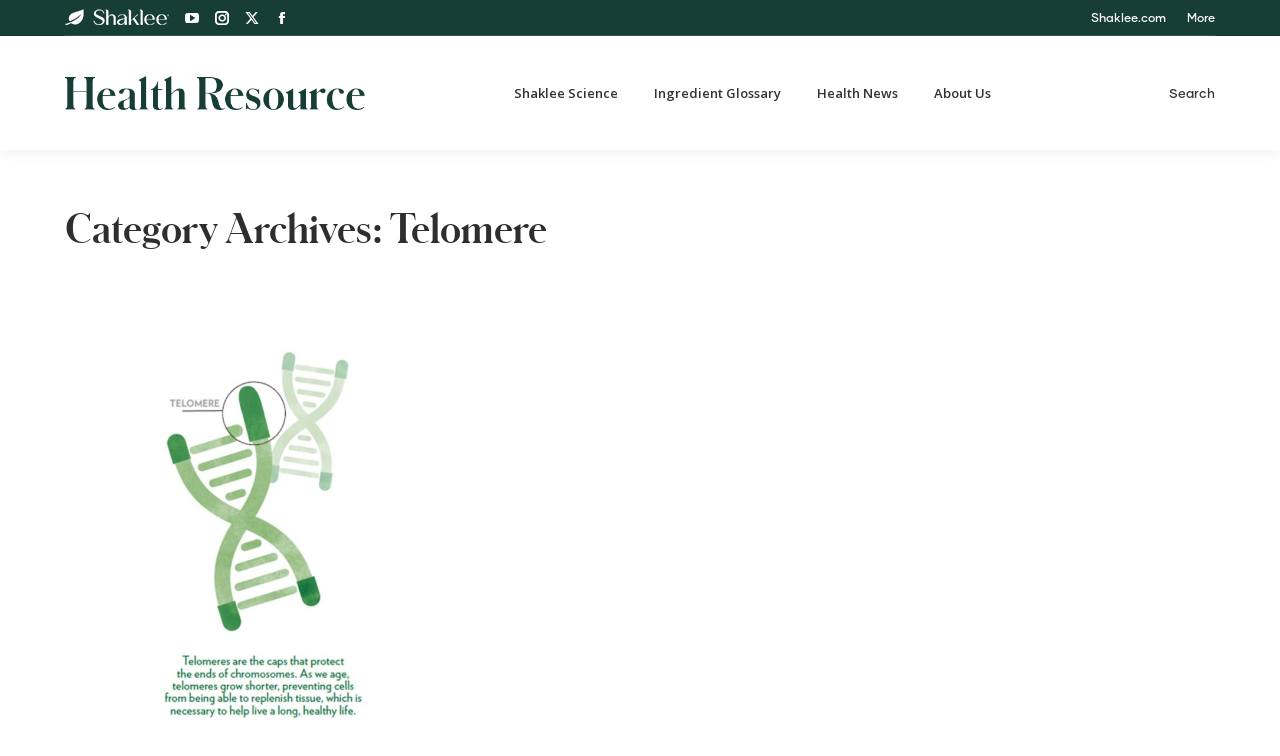

--- FILE ---
content_type: text/html; charset=UTF-8
request_url: https://healthresource.shaklee.com/category/study/telomere/
body_size: 19473
content:
<!DOCTYPE html>
<!--[if !(IE 6) | !(IE 7) | !(IE 8)  ]><!-->
<html lang="en-US" class="no-js">
<!--<![endif]-->
<head>
	<meta charset="UTF-8" />
				<meta name="viewport" content="width=device-width, initial-scale=1, maximum-scale=1, user-scalable=0"/>
			<meta name="theme-color" content="#173e35"/>	<link rel="profile" href="https://gmpg.org/xfn/11" />
	<meta name='robots' content='index, follow, max-image-preview:large, max-snippet:-1, max-video-preview:-1' />
	<style>img:is([sizes="auto" i], [sizes^="auto," i]) { contain-intrinsic-size: 3000px 1500px }</style>
	
<!-- Google Tag Manager for WordPress by gtm4wp.com -->
<script data-cfasync="false" data-pagespeed-no-defer>
	var gtm4wp_datalayer_name = "dataLayer";
	var dataLayer = dataLayer || [];

	const gtm4wp_scrollerscript_debugmode         = false;
	const gtm4wp_scrollerscript_callbacktime      = 100;
	const gtm4wp_scrollerscript_readerlocation    = 150;
	const gtm4wp_scrollerscript_contentelementid  = "page";
	const gtm4wp_scrollerscript_scannertime       = 60;
</script>
<!-- End Google Tag Manager for WordPress by gtm4wp.com -->
	<!-- This site is optimized with the Yoast SEO plugin v26.8 - https://yoast.com/product/yoast-seo-wordpress/ -->
	<title>Telomere Archives - Shaklee Health Resource</title>
	<link rel="canonical" href="https://healthresource.shaklee.com/category/study/telomere/" />
	<meta property="og:locale" content="en_US" />
	<meta property="og:type" content="article" />
	<meta property="og:title" content="Telomere Archives - Shaklee Health Resource" />
	<meta property="og:url" content="https://healthresource.shaklee.com/category/study/telomere/" />
	<meta property="og:site_name" content="Shaklee Health Resource" />
	<meta name="twitter:card" content="summary_large_image" />
	<meta name="twitter:site" content="@ShakleeHQ" />
	<script type="application/ld+json" class="yoast-schema-graph">{"@context":"https://schema.org","@graph":[{"@type":"CollectionPage","@id":"https://healthresource.shaklee.com/category/study/telomere/","url":"https://healthresource.shaklee.com/category/study/telomere/","name":"Telomere Archives - Shaklee Health Resource","isPartOf":{"@id":"https://healthresource.shaklee.com/#website"},"primaryImageOfPage":{"@id":"https://healthresource.shaklee.com/category/study/telomere/#primaryimage"},"image":{"@id":"https://healthresource.shaklee.com/category/study/telomere/#primaryimage"},"thumbnailUrl":"https://s10901.pcdn.co/wp-content/uploads/2019/02/telomere-pic-1-pdf.jpg","breadcrumb":{"@id":"https://healthresource.shaklee.com/category/study/telomere/#breadcrumb"},"inLanguage":"en-US"},{"@type":"ImageObject","inLanguage":"en-US","@id":"https://healthresource.shaklee.com/category/study/telomere/#primaryimage","url":"https://s10901.pcdn.co/wp-content/uploads/2019/02/telomere-pic-1-pdf.jpg","contentUrl":"https://s10901.pcdn.co/wp-content/uploads/2019/02/telomere-pic-1-pdf.jpg"},{"@type":"BreadcrumbList","@id":"https://healthresource.shaklee.com/category/study/telomere/#breadcrumb","itemListElement":[{"@type":"ListItem","position":1,"name":"Home","item":"https://healthresource.shaklee.com/"},{"@type":"ListItem","position":2,"name":"Study","item":"https://healthresource.shaklee.com/category/study/"},{"@type":"ListItem","position":3,"name":"Telomere"}]},{"@type":"WebSite","@id":"https://healthresource.shaklee.com/#website","url":"https://healthresource.shaklee.com/","name":"Shaklee Health Resource","description":"Shaklee, the #1 Natural Nutrition Company in the United States.","publisher":{"@id":"https://healthresource.shaklee.com/#organization"},"potentialAction":[{"@type":"SearchAction","target":{"@type":"EntryPoint","urlTemplate":"https://healthresource.shaklee.com/?s={search_term_string}"},"query-input":{"@type":"PropertyValueSpecification","valueRequired":true,"valueName":"search_term_string"}}],"inLanguage":"en-US"},{"@type":"Organization","@id":"https://healthresource.shaklee.com/#organization","name":"Shaklee Corporation","url":"https://healthresource.shaklee.com/","logo":{"@type":"ImageObject","inLanguage":"en-US","@id":"https://healthresource.shaklee.com/#/schema/logo/image/","url":"https://s10901.pcdn.co/wp-content/uploads/2015/04/logo-shaklee-01a1.png","contentUrl":"https://s10901.pcdn.co/wp-content/uploads/2015/04/logo-shaklee-01a1.png","width":152,"height":43,"caption":"Shaklee Corporation"},"image":{"@id":"https://healthresource.shaklee.com/#/schema/logo/image/"},"sameAs":["http://www.facebook.com/ShakleeHQ","https://x.com/ShakleeHQ","https://instagram.com/shakleehq/","https://www.linkedin.com/company/shaklee-corporation","http://pinterest.com/shakleehq/","http://www.youtube.com/shaklee"]}]}</script>
	<!-- / Yoast SEO plugin. -->


<link rel='dns-prefetch' href='//maps.googleapis.com' />
<link rel='dns-prefetch' href='//fonts.googleapis.com' />
<link rel="alternate" type="application/rss+xml" title="Shaklee Health Resource &raquo; Feed" href="https://healthresource.shaklee.com/feed/" />
<link rel="alternate" type="application/rss+xml" title="Shaklee Health Resource &raquo; Telomere Category Feed" href="https://healthresource.shaklee.com/category/study/telomere/feed/" />
		<!-- This site uses the Google Analytics by MonsterInsights plugin v9.11.1 - Using Analytics tracking - https://www.monsterinsights.com/ -->
							<script src="//www.googletagmanager.com/gtag/js?id=G-7X68T0Q65P"  data-cfasync="false" data-wpfc-render="false" async></script>
			<script data-cfasync="false" data-wpfc-render="false">
				var mi_version = '9.11.1';
				var mi_track_user = true;
				var mi_no_track_reason = '';
								var MonsterInsightsDefaultLocations = {"page_location":"https:\/\/healthresource.shaklee.com\/category\/study\/telomere\/"};
								if ( typeof MonsterInsightsPrivacyGuardFilter === 'function' ) {
					var MonsterInsightsLocations = (typeof MonsterInsightsExcludeQuery === 'object') ? MonsterInsightsPrivacyGuardFilter( MonsterInsightsExcludeQuery ) : MonsterInsightsPrivacyGuardFilter( MonsterInsightsDefaultLocations );
				} else {
					var MonsterInsightsLocations = (typeof MonsterInsightsExcludeQuery === 'object') ? MonsterInsightsExcludeQuery : MonsterInsightsDefaultLocations;
				}

								var disableStrs = [
										'ga-disable-G-7X68T0Q65P',
									];

				/* Function to detect opted out users */
				function __gtagTrackerIsOptedOut() {
					for (var index = 0; index < disableStrs.length; index++) {
						if (document.cookie.indexOf(disableStrs[index] + '=true') > -1) {
							return true;
						}
					}

					return false;
				}

				/* Disable tracking if the opt-out cookie exists. */
				if (__gtagTrackerIsOptedOut()) {
					for (var index = 0; index < disableStrs.length; index++) {
						window[disableStrs[index]] = true;
					}
				}

				/* Opt-out function */
				function __gtagTrackerOptout() {
					for (var index = 0; index < disableStrs.length; index++) {
						document.cookie = disableStrs[index] + '=true; expires=Thu, 31 Dec 2099 23:59:59 UTC; path=/';
						window[disableStrs[index]] = true;
					}
				}

				if ('undefined' === typeof gaOptout) {
					function gaOptout() {
						__gtagTrackerOptout();
					}
				}
								window.dataLayer = window.dataLayer || [];

				window.MonsterInsightsDualTracker = {
					helpers: {},
					trackers: {},
				};
				if (mi_track_user) {
					function __gtagDataLayer() {
						dataLayer.push(arguments);
					}

					function __gtagTracker(type, name, parameters) {
						if (!parameters) {
							parameters = {};
						}

						if (parameters.send_to) {
							__gtagDataLayer.apply(null, arguments);
							return;
						}

						if (type === 'event') {
														parameters.send_to = monsterinsights_frontend.v4_id;
							var hookName = name;
							if (typeof parameters['event_category'] !== 'undefined') {
								hookName = parameters['event_category'] + ':' + name;
							}

							if (typeof MonsterInsightsDualTracker.trackers[hookName] !== 'undefined') {
								MonsterInsightsDualTracker.trackers[hookName](parameters);
							} else {
								__gtagDataLayer('event', name, parameters);
							}
							
						} else {
							__gtagDataLayer.apply(null, arguments);
						}
					}

					__gtagTracker('js', new Date());
					__gtagTracker('set', {
						'developer_id.dZGIzZG': true,
											});
					if ( MonsterInsightsLocations.page_location ) {
						__gtagTracker('set', MonsterInsightsLocations);
					}
										__gtagTracker('config', 'G-7X68T0Q65P', {"forceSSL":"true","link_attribution":"true"} );
										window.gtag = __gtagTracker;										(function () {
						/* https://developers.google.com/analytics/devguides/collection/analyticsjs/ */
						/* ga and __gaTracker compatibility shim. */
						var noopfn = function () {
							return null;
						};
						var newtracker = function () {
							return new Tracker();
						};
						var Tracker = function () {
							return null;
						};
						var p = Tracker.prototype;
						p.get = noopfn;
						p.set = noopfn;
						p.send = function () {
							var args = Array.prototype.slice.call(arguments);
							args.unshift('send');
							__gaTracker.apply(null, args);
						};
						var __gaTracker = function () {
							var len = arguments.length;
							if (len === 0) {
								return;
							}
							var f = arguments[len - 1];
							if (typeof f !== 'object' || f === null || typeof f.hitCallback !== 'function') {
								if ('send' === arguments[0]) {
									var hitConverted, hitObject = false, action;
									if ('event' === arguments[1]) {
										if ('undefined' !== typeof arguments[3]) {
											hitObject = {
												'eventAction': arguments[3],
												'eventCategory': arguments[2],
												'eventLabel': arguments[4],
												'value': arguments[5] ? arguments[5] : 1,
											}
										}
									}
									if ('pageview' === arguments[1]) {
										if ('undefined' !== typeof arguments[2]) {
											hitObject = {
												'eventAction': 'page_view',
												'page_path': arguments[2],
											}
										}
									}
									if (typeof arguments[2] === 'object') {
										hitObject = arguments[2];
									}
									if (typeof arguments[5] === 'object') {
										Object.assign(hitObject, arguments[5]);
									}
									if ('undefined' !== typeof arguments[1].hitType) {
										hitObject = arguments[1];
										if ('pageview' === hitObject.hitType) {
											hitObject.eventAction = 'page_view';
										}
									}
									if (hitObject) {
										action = 'timing' === arguments[1].hitType ? 'timing_complete' : hitObject.eventAction;
										hitConverted = mapArgs(hitObject);
										__gtagTracker('event', action, hitConverted);
									}
								}
								return;
							}

							function mapArgs(args) {
								var arg, hit = {};
								var gaMap = {
									'eventCategory': 'event_category',
									'eventAction': 'event_action',
									'eventLabel': 'event_label',
									'eventValue': 'event_value',
									'nonInteraction': 'non_interaction',
									'timingCategory': 'event_category',
									'timingVar': 'name',
									'timingValue': 'value',
									'timingLabel': 'event_label',
									'page': 'page_path',
									'location': 'page_location',
									'title': 'page_title',
									'referrer' : 'page_referrer',
								};
								for (arg in args) {
																		if (!(!args.hasOwnProperty(arg) || !gaMap.hasOwnProperty(arg))) {
										hit[gaMap[arg]] = args[arg];
									} else {
										hit[arg] = args[arg];
									}
								}
								return hit;
							}

							try {
								f.hitCallback();
							} catch (ex) {
							}
						};
						__gaTracker.create = newtracker;
						__gaTracker.getByName = newtracker;
						__gaTracker.getAll = function () {
							return [];
						};
						__gaTracker.remove = noopfn;
						__gaTracker.loaded = true;
						window['__gaTracker'] = __gaTracker;
					})();
									} else {
										console.log("");
					(function () {
						function __gtagTracker() {
							return null;
						}

						window['__gtagTracker'] = __gtagTracker;
						window['gtag'] = __gtagTracker;
					})();
									}
			</script>
							<!-- / Google Analytics by MonsterInsights -->
		<script>
window._wpemojiSettings = {"baseUrl":"https:\/\/s.w.org\/images\/core\/emoji\/16.0.1\/72x72\/","ext":".png","svgUrl":"https:\/\/s.w.org\/images\/core\/emoji\/16.0.1\/svg\/","svgExt":".svg","source":{"concatemoji":"https:\/\/s10901.pcdn.co\/wp-includes\/js\/wp-emoji-release.min.js?ver=2860099d6b24abdf1817e8447ea842cb"}};
/*! This file is auto-generated */
!function(s,n){var o,i,e;function c(e){try{var t={supportTests:e,timestamp:(new Date).valueOf()};sessionStorage.setItem(o,JSON.stringify(t))}catch(e){}}function p(e,t,n){e.clearRect(0,0,e.canvas.width,e.canvas.height),e.fillText(t,0,0);var t=new Uint32Array(e.getImageData(0,0,e.canvas.width,e.canvas.height).data),a=(e.clearRect(0,0,e.canvas.width,e.canvas.height),e.fillText(n,0,0),new Uint32Array(e.getImageData(0,0,e.canvas.width,e.canvas.height).data));return t.every(function(e,t){return e===a[t]})}function u(e,t){e.clearRect(0,0,e.canvas.width,e.canvas.height),e.fillText(t,0,0);for(var n=e.getImageData(16,16,1,1),a=0;a<n.data.length;a++)if(0!==n.data[a])return!1;return!0}function f(e,t,n,a){switch(t){case"flag":return n(e,"\ud83c\udff3\ufe0f\u200d\u26a7\ufe0f","\ud83c\udff3\ufe0f\u200b\u26a7\ufe0f")?!1:!n(e,"\ud83c\udde8\ud83c\uddf6","\ud83c\udde8\u200b\ud83c\uddf6")&&!n(e,"\ud83c\udff4\udb40\udc67\udb40\udc62\udb40\udc65\udb40\udc6e\udb40\udc67\udb40\udc7f","\ud83c\udff4\u200b\udb40\udc67\u200b\udb40\udc62\u200b\udb40\udc65\u200b\udb40\udc6e\u200b\udb40\udc67\u200b\udb40\udc7f");case"emoji":return!a(e,"\ud83e\udedf")}return!1}function g(e,t,n,a){var r="undefined"!=typeof WorkerGlobalScope&&self instanceof WorkerGlobalScope?new OffscreenCanvas(300,150):s.createElement("canvas"),o=r.getContext("2d",{willReadFrequently:!0}),i=(o.textBaseline="top",o.font="600 32px Arial",{});return e.forEach(function(e){i[e]=t(o,e,n,a)}),i}function t(e){var t=s.createElement("script");t.src=e,t.defer=!0,s.head.appendChild(t)}"undefined"!=typeof Promise&&(o="wpEmojiSettingsSupports",i=["flag","emoji"],n.supports={everything:!0,everythingExceptFlag:!0},e=new Promise(function(e){s.addEventListener("DOMContentLoaded",e,{once:!0})}),new Promise(function(t){var n=function(){try{var e=JSON.parse(sessionStorage.getItem(o));if("object"==typeof e&&"number"==typeof e.timestamp&&(new Date).valueOf()<e.timestamp+604800&&"object"==typeof e.supportTests)return e.supportTests}catch(e){}return null}();if(!n){if("undefined"!=typeof Worker&&"undefined"!=typeof OffscreenCanvas&&"undefined"!=typeof URL&&URL.createObjectURL&&"undefined"!=typeof Blob)try{var e="postMessage("+g.toString()+"("+[JSON.stringify(i),f.toString(),p.toString(),u.toString()].join(",")+"));",a=new Blob([e],{type:"text/javascript"}),r=new Worker(URL.createObjectURL(a),{name:"wpTestEmojiSupports"});return void(r.onmessage=function(e){c(n=e.data),r.terminate(),t(n)})}catch(e){}c(n=g(i,f,p,u))}t(n)}).then(function(e){for(var t in e)n.supports[t]=e[t],n.supports.everything=n.supports.everything&&n.supports[t],"flag"!==t&&(n.supports.everythingExceptFlag=n.supports.everythingExceptFlag&&n.supports[t]);n.supports.everythingExceptFlag=n.supports.everythingExceptFlag&&!n.supports.flag,n.DOMReady=!1,n.readyCallback=function(){n.DOMReady=!0}}).then(function(){return e}).then(function(){var e;n.supports.everything||(n.readyCallback(),(e=n.source||{}).concatemoji?t(e.concatemoji):e.wpemoji&&e.twemoji&&(t(e.twemoji),t(e.wpemoji)))}))}((window,document),window._wpemojiSettings);
</script>
<style id='wp-emoji-styles-inline-css'>

	img.wp-smiley, img.emoji {
		display: inline !important;
		border: none !important;
		box-shadow: none !important;
		height: 1em !important;
		width: 1em !important;
		margin: 0 0.07em !important;
		vertical-align: -0.1em !important;
		background: none !important;
		padding: 0 !important;
	}
</style>
<link rel='stylesheet' id='the7-font-css' href='https://s10901.pcdn.co/wp-content/themes/dt-the7/fonts/icomoon-the7-font/icomoon-the7-font.min.css?ver=14.2.0' media='all' />
<link rel='stylesheet' id='the7-awesome-fonts-css' href='https://s10901.pcdn.co/wp-content/themes/dt-the7/fonts/FontAwesome/css/all.min.css?ver=14.2.0' media='all' />
<link rel='stylesheet' id='the7-awesome-fonts-back-css' href='https://s10901.pcdn.co/wp-content/themes/dt-the7/fonts/FontAwesome/back-compat.min.css?ver=14.2.0' media='all' />
<link rel='stylesheet' id='the7-Defaults-css' href='https://s10901.pcdn.co/wp-content/uploads/smile_fonts/Defaults/Defaults.css?ver=2860099d6b24abdf1817e8447ea842cb' media='all' />
<link rel='stylesheet' id='subscribe-forms-css-css' href='https://s10901.pcdn.co/wp-content/plugins/easy-social-share-buttons3/assets/modules/subscribe-forms.min.css?ver=10.8' media='all' />
<link rel='stylesheet' id='click2tweet-css-css' href='https://s10901.pcdn.co/wp-content/plugins/easy-social-share-buttons3/assets/modules/click-to-tweet.min.css?ver=10.8' media='all' />
<link rel='stylesheet' id='easy-social-share-buttons-css' href='https://s10901.pcdn.co/wp-content/plugins/easy-social-share-buttons3/assets/css/easy-social-share-buttons.min.css?ver=10.8' media='all' />
<link rel='stylesheet' id='dt-web-fonts-css' href='https://fonts.googleapis.com/css?family=Roboto:400,600,700%7CRoboto+Condensed:400,600,700%7COpen+Sans:400,600,700' media='all' />
<link rel='stylesheet' id='dt-main-css' href='https://s10901.pcdn.co/wp-content/themes/dt-the7/css/main.min.css?ver=14.2.0' media='all' />
<style id='dt-main-inline-css'>
body #load {
  display: block;
  height: 100%;
  overflow: hidden;
  position: fixed;
  width: 100%;
  z-index: 9901;
  opacity: 1;
  visibility: visible;
  transition: all .35s ease-out;
}
.load-wrap {
  width: 100%;
  height: 100%;
  background-position: center center;
  background-repeat: no-repeat;
  text-align: center;
  display: -ms-flexbox;
  display: -ms-flex;
  display: flex;
  -ms-align-items: center;
  -ms-flex-align: center;
  align-items: center;
  -ms-flex-flow: column wrap;
  flex-flow: column wrap;
  -ms-flex-pack: center;
  -ms-justify-content: center;
  justify-content: center;
}
.load-wrap > svg {
  position: absolute;
  top: 50%;
  left: 50%;
  transform: translate(-50%,-50%);
}
#load {
  background: var(--the7-elementor-beautiful-loading-bg,#173e35);
  --the7-beautiful-spinner-color2: var(--the7-beautiful-spinner-color,#ffffff);
}

</style>
<link rel='stylesheet' id='the7-custom-scrollbar-css' href='https://s10901.pcdn.co/wp-content/themes/dt-the7/lib/custom-scrollbar/custom-scrollbar.min.css?ver=14.2.0' media='all' />
<link rel='stylesheet' id='the7-wpbakery-css' href='https://s10901.pcdn.co/wp-content/themes/dt-the7/css/wpbakery.min.css?ver=14.2.0' media='all' />
<link rel='stylesheet' id='the7-css-vars-css' href='https://s10901.pcdn.co/wp-content/uploads/the7-css/css-vars.css?ver=c5144f81565a' media='all' />
<link rel='stylesheet' id='dt-custom-css' href='https://s10901.pcdn.co/wp-content/uploads/the7-css/custom.css?ver=c5144f81565a' media='all' />
<link rel='stylesheet' id='dt-media-css' href='https://s10901.pcdn.co/wp-content/uploads/the7-css/media.css?ver=c5144f81565a' media='all' />
<link rel='stylesheet' id='the7-mega-menu-css' href='https://s10901.pcdn.co/wp-content/uploads/the7-css/mega-menu.css?ver=c5144f81565a' media='all' />
<link rel='stylesheet' id='the7-elements-css' href='https://s10901.pcdn.co/wp-content/uploads/the7-css/post-type-dynamic.css?ver=c5144f81565a' media='all' />
<link rel='stylesheet' id='style-css' href='https://s10901.pcdn.co/wp-content/themes/dt-the7/style.css?b-modified=1769446190&#038;ver=14.2.0' media='all' />
<link rel='stylesheet' id='ultimate-vc-addons-style-min-css' href='https://s10901.pcdn.co/wp-content/plugins/Ultimate_VC_Addons/assets/min-css/ultimate.min.css?ver=3.21.2' media='all' />
<link rel='stylesheet' id='ultimate-vc-addons-icons-css' href='https://s10901.pcdn.co/wp-content/plugins/Ultimate_VC_Addons/assets/css/icons.css?ver=3.21.2' media='all' />
<link rel='stylesheet' id='ultimate-vc-addons-vidcons-css' href='https://s10901.pcdn.co/wp-content/plugins/Ultimate_VC_Addons/assets/fonts/vidcons.css?ver=3.21.2' media='all' />
<script src="https://s10901.pcdn.co/wp-includes/js/jquery/jquery.min.js?ver=3.7.1" id="jquery-core-js"></script>
<script src="https://s10901.pcdn.co/wp-includes/js/jquery/jquery-migrate.min.js?ver=3.4.1" id="jquery-migrate-js"></script>
<script src="https://s10901.pcdn.co/wp-content/plugins/google-analytics-for-wordpress/assets/js/frontend-gtag.min.js?ver=9.11.1-b-modified-1767718614" id="monsterinsights-frontend-script-js" async data-wp-strategy="async"></script>
<script data-cfasync="false" data-wpfc-render="false" id='monsterinsights-frontend-script-js-extra'>var monsterinsights_frontend = {"js_events_tracking":"true","download_extensions":"pdf,doc,docx,ppt,pptx,zip,xls,jpg,jpeg,gif,png,mp4,xlsx","inbound_paths":"[]","home_url":"https:\/\/healthresource.shaklee.com","hash_tracking":"false","v4_id":"G-7X68T0Q65P"};</script>
<script src="//s10901.pcdn.co/wp-content/plugins/revslider/sr6/assets/js/rbtools.min.js?ver=6.7.38" async id="tp-tools-js"></script>
<script src="//s10901.pcdn.co/wp-content/plugins/revslider/sr6/assets/js/rs6.min.js?ver=6.7.38" async id="revmin-js"></script>
<script src="https://s10901.pcdn.co/wp-content/plugins/duracelltomi-google-tag-manager/dist/js/analytics-talk-content-tracking.js?ver=1.22.3-b-modified-1765859615" id="gtm4wp-scroll-tracking-js"></script>
<script id="dt-above-fold-js-extra">
var dtLocal = {"themeUrl":"https:\/\/healthresource.shaklee.com\/wp-content\/themes\/dt-the7","passText":"To view this protected post, enter the password below:","moreButtonText":{"loading":"Loading...","loadMore":"Load more"},"postID":"5735","ajaxurl":"https:\/\/healthresource.shaklee.com\/wp-admin\/admin-ajax.php","REST":{"baseUrl":"https:\/\/healthresource.shaklee.com\/wp-json\/the7\/v1","endpoints":{"sendMail":"\/send-mail"}},"contactMessages":{"required":"One or more fields have an error. Please check and try again.","terms":"Please accept the privacy policy.","fillTheCaptchaError":"Please, fill the captcha."},"captchaSiteKey":"","ajaxNonce":"40fd6da92b","pageData":{"type":"archive","template":"archive","layout":"masonry"},"themeSettings":{"smoothScroll":"on_parallax","lazyLoading":false,"desktopHeader":{"height":55},"ToggleCaptionEnabled":"disabled","ToggleCaption":"Navigation","floatingHeader":{"showAfter":150,"showMenu":true,"height":60,"logo":{"showLogo":true,"html":"<img class=\" preload-me\" src=\"https:\/\/healthresource.shaklee.com\/wp-content\/uploads\/2020\/09\/health-resource.png\" srcset=\"https:\/\/healthresource.shaklee.com\/wp-content\/uploads\/2020\/09\/health-resource.png 502w\" width=\"502\" height=\"57\"   sizes=\"502px\" alt=\"Shaklee Health Resource\" \/>","url":"https:\/\/healthresource.shaklee.com\/"}},"topLine":{"floatingTopLine":{"logo":{"showLogo":false,"html":""}}},"mobileHeader":{"firstSwitchPoint":970,"secondSwitchPoint":400,"firstSwitchPointHeight":60,"secondSwitchPointHeight":60,"mobileToggleCaptionEnabled":"disabled","mobileToggleCaption":"Menu"},"stickyMobileHeaderFirstSwitch":{"logo":{"html":"<img class=\" preload-me\" src=\"https:\/\/healthresource.shaklee.com\/wp-content\/uploads\/2020\/09\/health-resource.png\" srcset=\"https:\/\/healthresource.shaklee.com\/wp-content\/uploads\/2020\/09\/health-resource.png 502w\" width=\"502\" height=\"57\"   sizes=\"502px\" alt=\"Shaklee Health Resource\" \/>"}},"stickyMobileHeaderSecondSwitch":{"logo":{"html":"<img class=\" preload-me\" src=\"https:\/\/healthresource.shaklee.com\/wp-content\/uploads\/2020\/09\/health-resource.png\" srcset=\"https:\/\/healthresource.shaklee.com\/wp-content\/uploads\/2020\/09\/health-resource.png 502w\" width=\"502\" height=\"57\"   sizes=\"502px\" alt=\"Shaklee Health Resource\" \/>"}},"sidebar":{"switchPoint":990},"boxedWidth":"1280px"},"VCMobileScreenWidth":"768"};
var dtShare = {"shareButtonText":{"facebook":"Share on Facebook","twitter":"Share on X","pinterest":"Pin it","linkedin":"Share on Linkedin","whatsapp":"Share on Whatsapp"},"overlayOpacity":"85"};
</script>
<script src="https://s10901.pcdn.co/wp-content/themes/dt-the7/js/above-the-fold.min.js?ver=14.2.0-b-modified-1769446190" id="dt-above-fold-js"></script>
<script src="https://s10901.pcdn.co/wp-content/plugins/Ultimate_VC_Addons/assets/min-js/modernizr-custom.min.js?ver=3.21.2-b-modified-1762185670" id="ultimate-vc-addons-modernizr-js"></script>
<script src="https://maps.googleapis.com/maps/api/js" id="ultimate-vc-addons-googleapis-js"></script>
<script src="https://s10901.pcdn.co/wp-includes/js/jquery/ui/core.min.js?ver=1.13.3" id="jquery-ui-core-js"></script>
<script src="https://s10901.pcdn.co/wp-content/plugins/Ultimate_VC_Addons/assets/min-js/ultimate.min.js?ver=3.21.2-b-modified-1762185670" id="ultimate-vc-addons-script-js"></script>
<script src="https://s10901.pcdn.co/wp-content/plugins/Ultimate_VC_Addons/assets/min-js/jparallax.min.js?ver=3.21.2-b-modified-1762185670" id="ultimate-vc-addons-jquery.shake-js"></script>
<script src="https://s10901.pcdn.co/wp-content/plugins/Ultimate_VC_Addons/assets/min-js/vhparallax.min.js?ver=3.21.2-b-modified-1762185670" id="ultimate-vc-addons-jquery.vhparallax-js"></script>
<script src="https://s10901.pcdn.co/wp-content/plugins/Ultimate_VC_Addons/assets/min-js/ultimate_bg.min.js?ver=3.21.2-b-modified-1762185670" id="ultimate-vc-addons-row-bg-js"></script>
<script src="https://s10901.pcdn.co/wp-content/plugins/Ultimate_VC_Addons/assets/min-js/mb-YTPlayer.min.js?ver=3.21.2-b-modified-1762185670" id="ultimate-vc-addons-jquery.ytplayer-js"></script>
<script></script><link rel="https://api.w.org/" href="https://healthresource.shaklee.com/wp-json/" /><link rel="alternate" title="JSON" type="application/json" href="https://healthresource.shaklee.com/wp-json/wp/v2/categories/41" /><link rel="EditURI" type="application/rsd+xml" title="RSD" href="https://healthresource.shaklee.com/xmlrpc.php?rsd" />

<script type="text/javascript">
(function(url){
	if(/(?:Chrome\/26\.0\.1410\.63 Safari\/537\.31|WordfenceTestMonBot)/.test(navigator.userAgent)){ return; }
	var addEvent = function(evt, handler) {
		if (window.addEventListener) {
			document.addEventListener(evt, handler, false);
		} else if (window.attachEvent) {
			document.attachEvent('on' + evt, handler);
		}
	};
	var removeEvent = function(evt, handler) {
		if (window.removeEventListener) {
			document.removeEventListener(evt, handler, false);
		} else if (window.detachEvent) {
			document.detachEvent('on' + evt, handler);
		}
	};
	var evts = 'contextmenu dblclick drag dragend dragenter dragleave dragover dragstart drop keydown keypress keyup mousedown mousemove mouseout mouseover mouseup mousewheel scroll'.split(' ');
	var logHuman = function() {
		if (window.wfLogHumanRan) { return; }
		window.wfLogHumanRan = true;
		var wfscr = document.createElement('script');
		wfscr.type = 'text/javascript';
		wfscr.async = true;
		wfscr.src = url + '&r=' + Math.random();
		(document.getElementsByTagName('head')[0]||document.getElementsByTagName('body')[0]).appendChild(wfscr);
		for (var i = 0; i < evts.length; i++) {
			removeEvent(evts[i], logHuman);
		}
	};
	for (var i = 0; i < evts.length; i++) {
		addEvent(evts[i], logHuman);
	}
})('//healthresource.shaklee.com/?wordfence_lh=1&hid=469D47104CB474BD09132B7F4F7C9C74');
</script>
<!-- Google Tag Manager for WordPress by gtm4wp.com -->
<!-- GTM Container placement set to automatic -->
<script data-cfasync="false" data-pagespeed-no-defer>
	var dataLayer_content = {"pageTitle":"Telomere Archives - Shaklee Health Resource","pagePostType":"post","pagePostType2":"category-post","pageCategory":["longevity","other-studies","publications","study","telomere"]};
	dataLayer.push( dataLayer_content );
</script>
<script data-cfasync="false" data-pagespeed-no-defer>
(function(w,d,s,l,i){w[l]=w[l]||[];w[l].push({'gtm.start':
new Date().getTime(),event:'gtm.js'});var f=d.getElementsByTagName(s)[0],
j=d.createElement(s),dl=l!='dataLayer'?'&l='+l:'';j.async=true;j.src=
'//www.googletagmanager.com/gtm.js?id='+i+dl;f.parentNode.insertBefore(j,f);
})(window,document,'script','dataLayer','GTM-MHGWX8Z');
</script>
<!-- End Google Tag Manager for WordPress by gtm4wp.com -->
<script type="text/javascript">var essb_settings = {"ajax_url":"https:\/\/healthresource.shaklee.com\/wp-admin\/admin-ajax.php","essb3_nonce":"700ee07b50","essb3_plugin_url":"https:\/\/healthresource.shaklee.com\/wp-content\/plugins\/easy-social-share-buttons3","essb3_stats":false,"essb3_ga":false,"essb3_ga_ntg":false,"blog_url":"https:\/\/healthresource.shaklee.com\/","post_id":"5735"};</script><meta name="generator" content="Powered by WPBakery Page Builder - drag and drop page builder for WordPress."/>
<meta name="generator" content="Powered by Slider Revolution 6.7.38 - responsive, Mobile-Friendly Slider Plugin for WordPress with comfortable drag and drop interface." />
<script type="text/javascript" id="the7-loader-script">
document.addEventListener("DOMContentLoaded", function(event) {
	var load = document.getElementById("load");
	if(!load.classList.contains('loader-removed')){
		var removeLoading = setTimeout(function() {
			load.className += " loader-removed";
		}, 300);
	}
});
</script>
		

<!-- CJT Global Block (5) - Custom CSS - START -->
<link href="https://fonts.googleapis.com/css2?family=Montserrat:ital,wght@0,400;0,500;1,600;1,700&display=swap" rel="stylesheet">
<link rel="stylesheet" type="text/css" charset="utf-8" href="/fonts/Gilmer/Gilmer.css">
<link rel="stylesheet" type="text/css" charset="utf-8" href="/fonts/Schnyder/Schnyder.css">

<style>

body, body * {
    font-family: "Gilmer Medium", "Montserrat", "Open Sans", Helvetica, Arial, sans-serif;
}

b, strong {
    font-weight: 700;
    font-family: "Gilmer Bold", "Montserrat", "Open Sans", Helvetica, Arial, sans-serif !important;
    color: #000;
}

h1, h2, h3, h4, h5, h6,
h1 *, h2 *, h3 *, h4 *, h5 *, h6 *
{
    font-family: "Schnyder S", "Schnyder S Web", Palatino, Palladio, "URW Palladio L", "Book Antiqua", Baskerville, "Bookman Old Style", "Bitstream Charter", "Nimbus Roman No9 L", Garamond, "Apple Garamond", "ITC Garamond Narrow", "New Century Schoolbook", "Century Schoolbook L", serif !important;
    font-weight: 700;
}


/* no outline resets */
:link, :visited, :hover, :active, :focus {
    outline: 0 !important;
    outline: none !important;
	-moz-outline-style: none !important;
	-moz-outline: none !important;
}
a:focus {
    outline: 0 !important;
}
button::-moz-focus-inner,
input[type="reset"]::-moz-focus-inner,
input[type="button"]::-moz-focus-inner,
input[type="submit"]::-moz-focus-inner,
input[type="file"] > input[type="button"]::-moz-focus-inner {
    border: none;
}

::selection {
    background: none repeat scroll 0 0 #173E35;
    color: #FFFFFF;
	}
*::-moz-selection {
    background: none repeat scroll 0 0 #173E35;
    color: #FFFFFF;
}

sup, sub {
  font-size: smaller;
  line-height: 0;
  position: relative;
  vertical-align: baseline !important;
}
sup {
  top: -0.5em;
}
sub {
    bottom: -0.25em;
}

.post-content a {
    color: #173E35 !important;
    text-decoration: underline !important;
    text-decoration-color: #c9d2d0 !important;
}
.glossary a {
    color: #173E35;
    font-weight: normal;
}
span.glossaryLink, a.glossaryLink {
    color: #173E35;
}

.top-bar .soc-ico:first-child:before {
    content: url(https://s10901.pcdn.co/wp-content/uploads/2020/09/shakle-logo-tiny02a.png);
    margin-right: 10px;
    position: relative;
}
h1, h2, h3, h4, h5, h6, p {
    margin-bottom: 20px;
}

#main {
    padding: 0;
}

.single-portfolio .page-title h1,
.page-template .page-title h1,
#fancy-header .fancy-title {
    font-family: verlagbold;
    font-size: 50px;
    font-weight: normal;
    text-align: center;
    text-transform: uppercase;
}

h2.fancy-subtitle {
    font-family: georgia;
    font-style: italic;
    font-size: 20px;
    letter-spacing: 0.05em;
    text-transform: lowercase;
}

header#fancy-header {
    background-size: cover;
}

.is-webkit.overlap .main-gradient {
    height: 70px;
}

.homeslideh1 {
    font-family: verlagblack !important;
    font-size: 37px !important;
    letter-spacing: 0.07em !important;
    text-transform: uppercase;
}

.lghomeslideh1 {
font-family: verlagblack !important;
font-size: 46px !important;
letter-spacing: 0.07em !important;
line-height: 1em !important;
text-align: center;
text-transform: uppercase;
width: auto;
}

.homeslideh2 {
    font-family: verlagbook !important;
    font-size: 32px !important;
    text-transform: none;
}

.lghomeslidebody, .lghomeslidebody p {
    width: 720px;
    text-align: center;
    font-size: 16px !important;
}

.lghomeslidebody p {
    margin: 20px 0;
    width: 100%
}

.rev_slider video {
    filter: url("data:image/svg+xml;utf8,<svg xmlns=\'http://www.w3.org/2000/svg\'><filter id=\'grayscale\'><feColorMatrix type=\'matrix\' values=\'0.3333 0.3333 0.3333 0 0 0.3333 0.3333 0.3333 0 0 0.3333 0.3333 0.3333 0 0 0 0 0 1 0\'/></filter></svg>#grayscale"); /* Firefox 3.5+ */
    filter: grayscale(100%);
    -webkit-filter: grayscale(100%);
}

.tp-caption .tp-dottedoverlay.threexthree {
    background-color: rgba(0, 99, 65, 0.8);
}

.embed-container {
	position: relative;
	padding-bottom: 56.25%;
	height: 0;
	overflow: hidden;
	max-width: 100%;
}
.embed-container iframe, .embed-container object, .embed-container embed {
	position: absolute;
	top: 0;
	left: 0;
	width: 100%;
	height: 100%;
}
.tp-caption.shaklee_green_30, .shaklee_green_30 {
  text-decoration: none;
  background-color: rgba(255,255,255,0.7);
  padding: 10px 20px 10px 20px;
  border-width: 0px;
  border-color: rgb(34,34,34);
  border-style: none;
}

.shaklee_green_30 {
  color: #173E35;
  font-family: verlagbold;
  font-size: 30px !important;
  background-color: rgba(255, 255, 255, 0.6);
  padding: 15px 20px !important;
}
.branding {
    padding: 40px 0;
}
.branding > a > img,
.branding-bottom > a > img,
.mobile-header-bar .mobile-branding > a > img,
.logo-box > a > img {
    max-width: 300px !important;
    height: auto;
    width: auto;
    max-height: 50px;
}
span.cmetg_poweredby {
  display: none;
  visibility: hidden;
}

.essb_links.essb_template_tiny-retina .essb_item > a {
  background-color: #173E35 !important;
  background: none;
}
.essb_displayed_sidebar .essb_link_yahoomail,
.essb_displayed_sidebar .essb_link_gmail,
.essb_displayed_sidebar .essb_link_print {
    display: none !important;
}
.essb_displayed_bottom li.essb_item.essb_link_linkedin {
    margin-right: 10px !important;
    padding-right: 5px !important;
    border-right: 1px solid #ccc;
}
.soc-ico a.rss .icon {
  display: none;
}
.post>a.dt-mfp-item.mfp-image:first-of-type {
  width: 33%;
  float: left;
  margin-right: 10px;
  margin-bottom: 10px;
  pointer-events: none;
}
.page-title.solid-bg {
  background-image: url('https://s10901.pcdn.co/wp-content/uploads/2015/06/watercolor-green-tiled.jpg');
  background-size: initial;
  background-repeat: repeat;
}
.blog-content .entry-meta,
time.text-secondary {
    display: none;
}
article .dt-fancy-separator.title-left.fancy-posts-title {
    clear: both;
}
article a.alignnone.rollover.rollover-zoom.dt-single-mfp-popup.dt-mfp-item.mfp-image.mfp-ready.this-ready.ripple img {
    max-height: 220px;
    width: auto;
}
#main #content {
/*    width: 100%; */
}
.smaller .wpb_wrapper h1, .smaller .wpb_wrapper h2, .smaller .wpb_wrapper h3, .smaller .wpb_wrapper h4 {
    font-size: 1.5em;
}
.smaller .wpb_wrapper {
    font-size: 90%;
}
.type-post .wpb_single_image .vc_figure {
    width: 100%;
}
div#homemainblueback {
    background-color: #e0f7ff;
}
div#homemainblueback2 {
    background-color: #d6f7fe;
}
.post .rollover, .post .rollover-video, .post img, img[class*=align], img[class*=wp-image-], img[class*=attachment-] {
    width: 100%;
}
.wpb_single_image img {
    width: 100%;
}
body.hasPWS #header .soc-ico > a {
/*    visibility: hidden !important; */
}
li.pwsLinkParent,
body.hasPWS .mini-nav li:not(.evergreenParent) {
    display: none;
}
body.hasPWS .mini-nav .pwsLinkParent {
  display: inline-block !important;
}
body.hasPWS .mini-nav .pwsLinkParent .pwsLinkParent {
    display: block !important;
}
img.pws-refer {
    display: none;
}
li.menu-item.has-children.pwsLinkParent:before {
    content: "\f06c";
    font-family: fontawesome;
    color: #5d9732;
    margin-right: .55em;
}

.mobile-mini-widgets {
    visibility: hidden;
    pointer-events: none;
}

.single-glossary .wpb_wrapper > h3:first-child {
    display: none;
}



</style>
<!-- CJT Global Block (5) - Custom CSS - END -->



<!-- CJT Global Block (1) - Favicons - START -->
<link rel="apple-touch-icon" sizes="180x180" href="/apple-touch-icon.png?v=oLndBvMnaY">
<link rel="icon" type="image/png" sizes="32x32" href="/favicon-32x32.png?v=oLndBvMnaY">
<link rel="icon" type="image/png" sizes="16x16" href="/favicon-16x16.png?v=oLndBvMnaY">
<link rel="manifest" href="/site.webmanifest?v=oLndBvMnaY">
<link rel="mask-icon" href="/safari-pinned-tab.svg?v=oLndBvMnaY" color="#173f35">
<link rel="shortcut icon" href="/favicon.ico?v=oLndBvMnaY">
<meta name="msapplication-TileColor" content="#173f35">
<meta name="msapplication-config" content="/browserconfig.xml?v=oLndBvMnaY">
<meta name="theme-color" content="#ffffff">
<!-- CJT Global Block (1) - Favicons - END -->

<script>function setREVStartSize(e){
			//window.requestAnimationFrame(function() {
				window.RSIW = window.RSIW===undefined ? window.innerWidth : window.RSIW;
				window.RSIH = window.RSIH===undefined ? window.innerHeight : window.RSIH;
				try {
					var pw = document.getElementById(e.c).parentNode.offsetWidth,
						newh;
					pw = pw===0 || isNaN(pw) || (e.l=="fullwidth" || e.layout=="fullwidth") ? window.RSIW : pw;
					e.tabw = e.tabw===undefined ? 0 : parseInt(e.tabw);
					e.thumbw = e.thumbw===undefined ? 0 : parseInt(e.thumbw);
					e.tabh = e.tabh===undefined ? 0 : parseInt(e.tabh);
					e.thumbh = e.thumbh===undefined ? 0 : parseInt(e.thumbh);
					e.tabhide = e.tabhide===undefined ? 0 : parseInt(e.tabhide);
					e.thumbhide = e.thumbhide===undefined ? 0 : parseInt(e.thumbhide);
					e.mh = e.mh===undefined || e.mh=="" || e.mh==="auto" ? 0 : parseInt(e.mh,0);
					if(e.layout==="fullscreen" || e.l==="fullscreen")
						newh = Math.max(e.mh,window.RSIH);
					else{
						e.gw = Array.isArray(e.gw) ? e.gw : [e.gw];
						for (var i in e.rl) if (e.gw[i]===undefined || e.gw[i]===0) e.gw[i] = e.gw[i-1];
						e.gh = e.el===undefined || e.el==="" || (Array.isArray(e.el) && e.el.length==0)? e.gh : e.el;
						e.gh = Array.isArray(e.gh) ? e.gh : [e.gh];
						for (var i in e.rl) if (e.gh[i]===undefined || e.gh[i]===0) e.gh[i] = e.gh[i-1];
											
						var nl = new Array(e.rl.length),
							ix = 0,
							sl;
						e.tabw = e.tabhide>=pw ? 0 : e.tabw;
						e.thumbw = e.thumbhide>=pw ? 0 : e.thumbw;
						e.tabh = e.tabhide>=pw ? 0 : e.tabh;
						e.thumbh = e.thumbhide>=pw ? 0 : e.thumbh;
						for (var i in e.rl) nl[i] = e.rl[i]<window.RSIW ? 0 : e.rl[i];
						sl = nl[0];
						for (var i in nl) if (sl>nl[i] && nl[i]>0) { sl = nl[i]; ix=i;}
						var m = pw>(e.gw[ix]+e.tabw+e.thumbw) ? 1 : (pw-(e.tabw+e.thumbw)) / (e.gw[ix]);
						newh =  (e.gh[ix] * m) + (e.tabh + e.thumbh);
					}
					var el = document.getElementById(e.c);
					if (el!==null && el) el.style.height = newh+"px";
					el = document.getElementById(e.c+"_wrapper");
					if (el!==null && el) {
						el.style.height = newh+"px";
						el.style.display = "block";
					}
				} catch(e){
					console.log("Failure at Presize of Slider:" + e)
				}
			//});
		  };</script>
<noscript><style> .wpb_animate_when_almost_visible { opacity: 1; }</style></noscript></head>
<body id="the7-body" class="archive category category-telomere category-41 wp-embed-responsive wp-theme-dt-the7 the7-core-ver-2.7.12 layout-masonry description-under-image dt-responsive-on right-mobile-menu-close-icon ouside-menu-close-icon mobile-hamburger-close-bg-enable mobile-hamburger-close-bg-hover-enable  fade-medium-mobile-menu-close-icon fade-medium-menu-close-icon srcset-enabled btn-flat custom-btn-color custom-btn-hover-color phantom-slide phantom-shadow-decoration phantom-custom-logo-on top-header first-switch-logo-left first-switch-menu-right second-switch-logo-left second-switch-menu-right right-mobile-menu layzr-loading-on popup-message-style the7-ver-14.2.0 dt-fa-compatibility essb-10.8 wpb-js-composer js-comp-ver-8.7.2 vc_responsive">

<!-- GTM Container placement set to automatic -->
<!-- Google Tag Manager (noscript) -->
				<noscript><iframe src="https://www.googletagmanager.com/ns.html?id=GTM-MHGWX8Z" height="0" width="0" style="display:none;visibility:hidden" aria-hidden="true"></iframe></noscript>
<!-- End Google Tag Manager (noscript) --><!-- The7 14.2.0 -->
<div id="load" class="spinner-loader">
	<div class="load-wrap"><style type="text/css">
    [class*="the7-spinner-animate-"]{
        animation: spinner-animation 1s cubic-bezier(1,1,1,1) infinite;
        x:46.5px;
        y:40px;
        width:7px;
        height:20px;
        fill:var(--the7-beautiful-spinner-color2);
        opacity: 0.2;
    }
    .the7-spinner-animate-2{
        animation-delay: 0.083s;
    }
    .the7-spinner-animate-3{
        animation-delay: 0.166s;
    }
    .the7-spinner-animate-4{
         animation-delay: 0.25s;
    }
    .the7-spinner-animate-5{
         animation-delay: 0.33s;
    }
    .the7-spinner-animate-6{
         animation-delay: 0.416s;
    }
    .the7-spinner-animate-7{
         animation-delay: 0.5s;
    }
    .the7-spinner-animate-8{
         animation-delay: 0.58s;
    }
    .the7-spinner-animate-9{
         animation-delay: 0.666s;
    }
    .the7-spinner-animate-10{
         animation-delay: 0.75s;
    }
    .the7-spinner-animate-11{
        animation-delay: 0.83s;
    }
    .the7-spinner-animate-12{
        animation-delay: 0.916s;
    }
    @keyframes spinner-animation{
        from {
            opacity: 1;
        }
        to{
            opacity: 0;
        }
    }
</style>
<svg width="75px" height="75px" xmlns="http://www.w3.org/2000/svg" viewBox="0 0 100 100" preserveAspectRatio="xMidYMid">
	<rect class="the7-spinner-animate-1" rx="5" ry="5" transform="rotate(0 50 50) translate(0 -30)"></rect>
	<rect class="the7-spinner-animate-2" rx="5" ry="5" transform="rotate(30 50 50) translate(0 -30)"></rect>
	<rect class="the7-spinner-animate-3" rx="5" ry="5" transform="rotate(60 50 50) translate(0 -30)"></rect>
	<rect class="the7-spinner-animate-4" rx="5" ry="5" transform="rotate(90 50 50) translate(0 -30)"></rect>
	<rect class="the7-spinner-animate-5" rx="5" ry="5" transform="rotate(120 50 50) translate(0 -30)"></rect>
	<rect class="the7-spinner-animate-6" rx="5" ry="5" transform="rotate(150 50 50) translate(0 -30)"></rect>
	<rect class="the7-spinner-animate-7" rx="5" ry="5" transform="rotate(180 50 50) translate(0 -30)"></rect>
	<rect class="the7-spinner-animate-8" rx="5" ry="5" transform="rotate(210 50 50) translate(0 -30)"></rect>
	<rect class="the7-spinner-animate-9" rx="5" ry="5" transform="rotate(240 50 50) translate(0 -30)"></rect>
	<rect class="the7-spinner-animate-10" rx="5" ry="5" transform="rotate(270 50 50) translate(0 -30)"></rect>
	<rect class="the7-spinner-animate-11" rx="5" ry="5" transform="rotate(300 50 50) translate(0 -30)"></rect>
	<rect class="the7-spinner-animate-12" rx="5" ry="5" transform="rotate(330 50 50) translate(0 -30)"></rect>
</svg></div>
</div>
<div id="page" >
	<a class="skip-link screen-reader-text" href="#content">Skip to content</a>

<div class="masthead inline-header center widgets shadow-decoration shadow-mobile-header-decoration small-mobile-menu-icon dt-parent-menu-clickable show-sub-menu-on-hover show-device-logo show-mobile-logo" >

	<div class="top-bar line-content top-bar-line-hide">
	<div class="top-bar-bg" ></div>
	<div class="left-widgets mini-widgets"><div class="soc-ico show-on-desktop in-menu-first-switch in-menu-second-switch disabled-bg disabled-border border-off hover-disabled-bg hover-disabled-border  hover-border-off"><a title="YouTube page opens in new window" href="http://www.shaklee.tv" target="_blank" class="you-tube"><span class="soc-font-icon"></span><span class="screen-reader-text">YouTube page opens in new window</span></a><a title="Instagram page opens in new window" href="https://instagram.com/shakleehq/" target="_blank" class="instagram"><span class="soc-font-icon"></span><span class="screen-reader-text">Instagram page opens in new window</span></a><a title="X page opens in new window" href="https://twitter.com/ShakleeHQ " target="_blank" class="twitter"><span class="soc-font-icon"></span><span class="screen-reader-text">X page opens in new window</span></a><a title="Facebook page opens in new window" href="https://www.facebook.com/ShakleeHQ" target="_blank" class="facebook"><span class="soc-font-icon"></span><span class="screen-reader-text">Facebook page opens in new window</span></a></div></div><div class="right-widgets mini-widgets"><div class="mini-nav show-on-desktop near-logo-first-switch in-menu-second-switch list-type-menu list-type-menu-first-switch list-type-menu-second-switch"><ul id="top-menu"><li class="menu-item menu-item-type-custom menu-item-object-custom menu-item-4708 first depth-0"><a href='https://us.shaklee.com/' target='_blank' data-level='1'><span class="menu-item-text"><span class="menu-text">Shaklee.com</span></span></a></li> <li class="menu-item menu-item-type-custom menu-item-object-custom menu-item-5499 depth-0"><a href='https://pws.shaklee.com/' title='pwsLink' data-level='1'><span class="menu-item-text"><span class="menu-text">Your Shaklee Distributor</span></span></a></li> <li class="menu-item menu-item-type-custom menu-item-object-custom menu-item-has-children menu-item-5498 last has-children depth-0"><a href='#' title='evergreen' data-level='1' aria-haspopup='true' aria-expanded='false'><span class="menu-item-text"><span class="menu-text">More</span></span></a><ul class="mini-sub-nav" role="group"><li class="menu-item menu-item-type-custom menu-item-object-custom menu-item-4713 first depth-1"><a href='https://go.shaklee.com/naturally/' title='evergreen' data-level='2'><span class="menu-item-text"><span class="menu-text">Naturally Blog</span></span></a></li> <li class="menu-item menu-item-type-custom menu-item-object-custom menu-item-5732 depth-1"><a href='https://www.shaklee.tv/' title='evergreen' data-level='2'><span class="menu-item-text"><span class="menu-text">Shaklee TV</span></span></a></li> <li class="menu-item menu-item-type-custom menu-item-object-custom menu-item-4712 depth-1"><a href='https://athletes.shaklee.com/' title='evergreen' data-level='2'><span class="menu-item-text"><span class="menu-text">Shaklee Athletes</span></span></a></li> </ul></li> </ul><div class="menu-select"><span class="customSelect1"><span class="customSelectInner"><i class=" the7-mw-icon-dropdown-menu-bold"></i>Top Menu</span></span></div></div></div></div>

	<header class="header-bar" role="banner">

		<div class="branding">
	<div id="site-title" class="assistive-text">Shaklee Health Resource</div>
	<div id="site-description" class="assistive-text">Shaklee, the #1 Natural Nutrition Company in the United States.</div>
	<a class="" href="https://healthresource.shaklee.com/"><img class=" preload-me" src="https://s10901.pcdn.co/wp-content/uploads/2020/09/health-resource.png" srcset="https://s10901.pcdn.co/wp-content/uploads/2020/09/health-resource.png 502w" width="502" height="57"   sizes="502px" alt="Shaklee Health Resource" /><img class="mobile-logo preload-me" src="https://s10901.pcdn.co/wp-content/uploads/2020/09/health-resource.png" srcset="https://s10901.pcdn.co/wp-content/uploads/2020/09/health-resource.png 502w" width="502" height="57"   sizes="502px" alt="Shaklee Health Resource" /></a></div>

		<ul id="primary-menu" class="main-nav underline-decoration upwards-line outside-item-remove-margin"><li class="menu-item menu-item-type-post_type menu-item-object-page menu-item-4993 first depth-0"><a href='https://healthresource.shaklee.com/shaklee-science/' data-level='1'><span class="menu-item-text"><span class="menu-text">Shaklee Science</span></span></a></li> <li class="menu-item menu-item-type-post_type menu-item-object-page menu-item-4704 depth-0"><a href='https://healthresource.shaklee.com/ingredient-glossary/' data-level='1'><span class="menu-item-text"><span class="menu-text">Ingredient Glossary</span></span></a></li> <li class="menu-item menu-item-type-post_type menu-item-object-page menu-item-4617 depth-0"><a href='https://healthresource.shaklee.com/health-news/' data-level='1'><span class="menu-item-text"><span class="menu-text">Health News</span></span></a></li> <li class="menu-item menu-item-type-post_type menu-item-object-page menu-item-5615 last depth-0"><a href='https://healthresource.shaklee.com/about-us/' data-level='1'><span class="menu-item-text"><span class="menu-text">About Us</span></span></a></li> </ul>
		<div class="mini-widgets"><div class="mini-search show-on-desktop near-logo-first-switch in-menu-second-switch popup-search custom-icon"><form class="searchform mini-widget-searchform" role="search" method="get" action="https://healthresource.shaklee.com/">

	<div class="screen-reader-text">Search:</div>

	
		<a href="" class="submit mini-icon-off"><span>Search</span></a>
		<div class="popup-search-wrap">
			<input type="text" aria-label="Search" class="field searchform-s" name="s" value="" placeholder="Type and hit enter …" title="Search form"/>
			<a href="" class="search-icon"  aria-label="Search"><i class="the7-mw-icon-search" aria-hidden="true"></i></a>
		</div>

			<input type="submit" class="assistive-text searchsubmit" value="Go!"/>
</form>
</div></div>
	</header>

</div>
<div role="navigation" aria-label="Main Menu" class="dt-mobile-header mobile-menu-show-divider">
	<div class="dt-close-mobile-menu-icon" aria-label="Close" role="button" tabindex="0"><div class="close-line-wrap"><span class="close-line"></span><span class="close-line"></span><span class="close-line"></span></div></div>	<ul id="mobile-menu" class="mobile-main-nav">
		<li class="menu-item menu-item-type-post_type menu-item-object-page menu-item-4993 first depth-0"><a href='https://healthresource.shaklee.com/shaklee-science/' data-level='1'><span class="menu-item-text"><span class="menu-text">Shaklee Science</span></span></a></li> <li class="menu-item menu-item-type-post_type menu-item-object-page menu-item-4704 depth-0"><a href='https://healthresource.shaklee.com/ingredient-glossary/' data-level='1'><span class="menu-item-text"><span class="menu-text">Ingredient Glossary</span></span></a></li> <li class="menu-item menu-item-type-post_type menu-item-object-page menu-item-4617 depth-0"><a href='https://healthresource.shaklee.com/health-news/' data-level='1'><span class="menu-item-text"><span class="menu-text">Health News</span></span></a></li> <li class="menu-item menu-item-type-post_type menu-item-object-page menu-item-5615 last depth-0"><a href='https://healthresource.shaklee.com/about-us/' data-level='1'><span class="menu-item-text"><span class="menu-text">About Us</span></span></a></li> 	</ul>
	<div class='mobile-mini-widgets-in-menu'></div>
</div>

		<div class="page-title title-left disabled-bg breadcrumbs-off breadcrumbs-mobile-off page-title-responsive-enabled" data-prlx-speed=".3">
			<div class="wf-wrap">

				<div class="page-title-head hgroup"><h1 >Category Archives: <span>Telomere</span></h1></div>			</div>
		</div>

		

<div id="main" class="sidebar-none sidebar-divider-vertical">

	
	<div class="main-gradient"></div>
	<div class="wf-wrap">
	<div class="wf-container-main">

	

	<!-- Content -->
	<div id="content" class="content" role="main">

		<div class="wf-container loading-effect-fade-in iso-container bg-under-post description-under-image content-align-left" data-padding="10px" data-cur-page="1" data-width="320px" data-columns="3">
<div class="wf-cell iso-item" data-post-id="5735" data-date="2019-02-19T13:51:52-08:00" data-name="How Supplements Affect Telomere Length?">
	<article class="post post-5735 type-post status-publish format-standard has-post-thumbnail hentry category-longevity category-other-studies category-publications category-study category-telomere category-26 category-31 category-35 category-13 category-41 bg-on fullwidth-img description-off">

		
			<div class="blog-media wf-td">

				<p><a href="https://healthresource.shaklee.com/supplements-affect-telomere-length/" class="alignnone rollover layzr-bg" ><img class="preload-me iso-lazy-load aspect" src="data:image/svg+xml,%3Csvg%20xmlns%3D&#39;http%3A%2F%2Fwww.w3.org%2F2000%2Fsvg&#39;%20viewBox%3D&#39;0%200%20625%20809&#39;%2F%3E" data-src="https://s10901.pcdn.co/wp-content/uploads/2019/02/telomere-pic-1-pdf-625x809.jpg" data-srcset="https://s10901.pcdn.co/wp-content/uploads/2019/02/telomere-pic-1-pdf-625x809.jpg 625w, https://s10901.pcdn.co/wp-content/uploads/2019/02/telomere-pic-1-pdf.jpg 1087w" loading="eager" style="--ratio: 625 / 809" sizes="(max-width: 625px) 100vw, 625px" alt="" title="telomere pic" width="625" height="809"  /></a></p>
			</div>

		
		<div class="blog-content wf-td">
			<h3 class="entry-title"><a href="https://healthresource.shaklee.com/supplements-affect-telomere-length/" title="How Supplements Affect Telomere Length?" rel="bookmark">How Supplements Affect Telomere Length?</a></h3>

			<div class="entry-meta"><span class="category-link"><a href="https://healthresource.shaklee.com/category/study/longevity/" >Longevity</a>, <a href="https://healthresource.shaklee.com/category/study/other-studies/" >Other Studies</a>, <a href="https://healthresource.shaklee.com/category/study/publications/" >Publications</a>, <a href="https://healthresource.shaklee.com/category/study/" >Study</a>, <a href="https://healthresource.shaklee.com/category/study/telomere/" >Telomere</a></span><a class="author vcard" href="https://healthresource.shaklee.com/author/sonhee-park/" title="View all posts by Sonhee Park" rel="author">By <span class="fn">Sonhee Park</span></a><a href="https://healthresource.shaklee.com/2019/02/19/" title="1:51 pm" class="data-link" rel="bookmark"><time class="entry-date updated" datetime="2019-02-19T13:51:52-08:00">February 19, 2019</time></a></div><p>Why was this study done? There is a great deal of interest in understanding more about preserving telomere length; telomeres are the protective caps on the end of our DNA strands. It is known that diets and specific nutrients seem to have a protective effect, especially multivitamins, omega 3, vitamin D and polyphenols. This study&hellip;</p>

		</div>

	</article>

</div></div>
	</div><!-- #content -->

	

			</div><!-- .wf-container -->
		</div><!-- .wf-wrap -->

	
	</div><!-- #main -->

	


	<!-- !Footer -->
	<footer id="footer" class="footer solid-bg"  role="contentinfo">

		
<!-- !Bottom-bar -->
<div id="bottom-bar" class="solid-bg logo-left">
    <div class="wf-wrap">
        <div class="wf-container-bottom">

			<div id="branding-bottom"><a class="" href="https://healthresource.shaklee.com/"><img class=" preload-me" src="https://s10901.pcdn.co/wp-content/uploads/2020/09/shakle-logo-tiny03a.png" srcset="https://s10901.pcdn.co/wp-content/uploads/2020/09/shakle-logo-tiny03a.png 104w" width="104" height="16"   sizes="104px" alt="Shaklee Health Resource" /></a></div>
                <div class="wf-float-left">

					Copyright © Shaklee Corporation. All Rights Reserved.
                </div>

			
            <div class="wf-float-right">

				
            </div>

        </div><!-- .wf-container-bottom -->
    </div><!-- .wf-wrap -->
</div><!-- #bottom-bar -->
	</footer><!-- #footer -->

<a href="#" class="scroll-top"><svg version="1.1" xmlns="http://www.w3.org/2000/svg" xmlns:xlink="http://www.w3.org/1999/xlink" x="0px" y="0px"
	 viewBox="0 0 16 16" style="enable-background:new 0 0 16 16;" xml:space="preserve">
<path d="M11.7,6.3l-3-3C8.5,3.1,8.3,3,8,3c0,0,0,0,0,0C7.7,3,7.5,3.1,7.3,3.3l-3,3c-0.4,0.4-0.4,1,0,1.4c0.4,0.4,1,0.4,1.4,0L7,6.4
	V12c0,0.6,0.4,1,1,1s1-0.4,1-1V6.4l1.3,1.3c0.4,0.4,1,0.4,1.4,0C11.9,7.5,12,7.3,12,7S11.9,6.5,11.7,6.3z"/>
</svg><span class="screen-reader-text">Go to Top</span></a>

</div><!-- #page -->


		<script>
			window.RS_MODULES = window.RS_MODULES || {};
			window.RS_MODULES.modules = window.RS_MODULES.modules || {};
			window.RS_MODULES.waiting = window.RS_MODULES.waiting || [];
			window.RS_MODULES.defered = false;
			window.RS_MODULES.moduleWaiting = window.RS_MODULES.moduleWaiting || {};
			window.RS_MODULES.type = 'compiled';
		</script>
		<script type="speculationrules">
{"prefetch":[{"source":"document","where":{"and":[{"href_matches":"\/*"},{"not":{"href_matches":["\/wp-*.php","\/wp-admin\/*","\/wp-content\/uploads\/*","\/wp-content\/*","\/wp-content\/plugins\/*","\/wp-content\/themes\/dt-the7\/*","\/*\\?(.+)"]}},{"not":{"selector_matches":"a[rel~=\"nofollow\"]"}},{"not":{"selector_matches":".no-prefetch, .no-prefetch a"}}]},"eagerness":"conservative"}]}
</script>
<link rel='stylesheet' id='rs-plugin-settings-css' href='//s10901.pcdn.co/wp-content/plugins/revslider/sr6/assets/css/rs6.css?ver=6.7.38' media='all' />
<style id='rs-plugin-settings-inline-css'>
.tp-caption a{color:#ff7302;text-shadow:none;-webkit-transition:all 0.2s ease-out;-moz-transition:all 0.2s ease-out;-o-transition:all 0.2s ease-out;-ms-transition:all 0.2s ease-out}.tp-caption a:hover{color:#ffa902}
</style>
<script src="https://s10901.pcdn.co/wp-content/themes/dt-the7/js/main.min.js?ver=14.2.0-b-modified-1769446190" id="dt-main-js"></script>
<script src="https://s10901.pcdn.co/wp-content/plugins/page-links-to/dist/new-tab.js?ver=3.3.7-b-modified-1712015561" id="page-links-to-js"></script>
<script src="https://s10901.pcdn.co/wp-content/themes/dt-the7/js/legacy.min.js?ver=14.2.0-b-modified-1769446190" id="dt-legacy-js"></script>
<script src="https://s10901.pcdn.co/wp-content/themes/dt-the7/lib/jquery-mousewheel/jquery-mousewheel.min.js?ver=14.2.0-b-modified-1769446190" id="jquery-mousewheel-js"></script>
<script src="https://s10901.pcdn.co/wp-content/themes/dt-the7/lib/custom-scrollbar/custom-scrollbar.min.js?ver=14.2.0-b-modified-1769446190" id="the7-custom-scrollbar-js"></script>
<script src="https://s10901.pcdn.co/wp-includes/js/imagesloaded.min.js?ver=5.0.0" id="imagesloaded-js"></script>
<script src="https://s10901.pcdn.co/wp-includes/js/masonry.min.js?ver=4.2.2" id="masonry-js"></script>
<script src="https://s10901.pcdn.co/wp-includes/js/jquery/ui/mouse.min.js?ver=1.13.3" id="jquery-ui-mouse-js"></script>
<script src="https://s10901.pcdn.co/wp-includes/js/jquery/ui/slider.min.js?ver=1.13.3" id="jquery-ui-slider-js"></script>
<script></script>

<!-- CJT Global Block (3) - PWS - Custom JS - START -->
<script type = "text/javascript" >

    var getUrlParameter = function getUrlParameter(sParam) {
        var sPageURL = window.location.search.substring(1),
            sURLVariables = sPageURL.split('&'),
            sParameterName,
            i;
    
        for (i = 0; i < sURLVariables.length; i++) {
            sParameterName = sURLVariables[i].split('=');
    
            if (sParameterName[0] === sParam) {
                return sParameterName[1] === undefined ? true : decodeURIComponent(sParameterName[1]);
            }
        }
    };
    
    var pwsName = getUrlParameter('pwsName');

    jQuery(document).ready(($) => {

    const thiswebsite = document.location.hostname;
    const pwsqstring = location.search.substr(1);

    // add class to anchor/tab links so we can skip them for attribution - js conflicts
    $('a[href^=#]').addClass('hashlink');

    // add class to PWS link parent li's in top bar and main menu so we can hide them initially
    $('a[title="pwsLink"]').each(function () {
      $(this).closest('li').addClass('pwsLinkParent');
    });
    // add class to Evergreen link parent li's in top bar and main menu so we know not to hide these
    $('a[title="evergreen"]').each(function () {
      $(this).closest('li').addClass('evergreenParent');
    });

    $('li.pwsLinkParent').filter(':last').addClass('last');

    // If PWS has been given a value...
    if (pwsName !== undefined && pwsName !== null && pwsName != '') {

      // Add PWS Body Class
      $('body').addClass('hasPWS');

      // create PWS query for just pwsName
      var pwsNameqstring = `pwsName=${pwsName}`;

      // Append PWS query string to all hrefs
      $('a:not([title="pwsLink"],.hashlink)').each(function () {
        if ($(this).hasClass('.hashlink')) return false;
        let href = $(this).attr('href');
        href += (href.match(/\?/) ? '&' : '?') + pwsqstring;
        $(this).attr('href', href);
        $(this).addClass('qsAdd');
      });

      // create PWS href
      const pwsLink = `https://pws.shaklee.com/${pwsName}`;

      // Append PWS hrefs to pwsLink
      $('a[title="pwsLink"]').each(function () {
        $(this).attr('href', pwsLink);
      });

      // Convert scrollto links to normal anchors (because of conflicts with PWS query string in URL)
      $('#main-nav a').each(function () {
        this.href = this.href.replace('#!/', '#');
      });

      // FB social sharing - remove query from end, then place before &t= attribute
      $('.essb_link_facebook a').each(function () {
        $(this).attr('href', $(this).attr('href').replace(pwsqstring, ''));
        $(this).attr('href', $(this).attr('href').replace('\/&t\=', `?${pwsqstring}&t\=`));
        $(this).attr('onclick', $(this).attr('onclick').replace('\/&t\=', `?${pwsqstring}&t\=`));
      });

    } // end if

    // handle links rendered via ajax
    $(document).ajaxStop(() => {

      // If PWS has been given a value...
      if (pwsName !== undefined && pwsName !== null && pwsName != '') {

        // Append PWS query string to all hrefs
        $('a:not([title="pwsLink"],.hashlink,.qsAdd)').each(function () {
          if ($(this).hasClass('.hashlink')) return false;
          if ($(this).hasClass('.qsAdd')) return false;
          let href = $(this).attr('href');
          href += (href.match(/\?/) ? '&' : '?') + pwsqstring;
          $(this).attr('href', href);
        });
      } // end if

      // remove https on facebook post image from blog
      $('img[src*="https://10443-presscdn"]').each(function () {
        $(this).attr('src', $(this).attr('src').replace('https://', 'http://'));
      });

    $('body :not(script,sup)').contents().filter(function () {
      return this.nodeType === 3;
    }).replaceWith(function () {
      return this.nodeValue.replace(/[™®†]/g, '<sup>$&</sup>');
    });

    }); // end stop.Ajax

    // wrap shaklee.tv video embeds with responsive container
    $('iframe[src*="shaklee.tv"]').wrap('<div class="embed-container"></div>');

    // wrap shaklee.tv video embeds with responsive container
    $('iframe[src*="23video.com"]').wrap('<div class="embed-container"></div>');

	// open external links in new window
    $(`#content a:not([href*="${thiswebsite}"],[href^="/"])`).attr('target', '_blank');
    $(`.content-wrapper>.main-content-container a:not([href*="${thiswebsite}"],[href^="/"])`).attr('target', '_blank');
	// open internal links in same window
    $(`#content a[href*="${thiswebsite}"]`).attr('target', '_top');
    $(`.content-wrapper>.main-content-container a[href*="${thiswebsite}"]`).attr('target', '_top');

    // footer copyright year
    $('footer .copyright-left').text(`© Copyright ${(new Date()).getFullYear()} Shaklee Corporation. All rights reserved.`);
    $('#bottom-bar .wf-float-left').text(`© Copyright ${(new Date()).getFullYear()} Shaklee Corporation. All rights reserved.`);

    $('body :not(script,sup)').contents().filter(function () {
      return this.nodeType === 3;
    }).replaceWith(function () {
      return this.nodeValue.replace(/[™®†]/g, '<sup>$&</sup>');
    });

//    $('.category-can-eng-news-01-all-articles').children().each(function () {
//        $(this).html( $(this).html().replace(/®/g,'MC') );
//    });

});   //end jquery

</script>
<!-- CJT Global Block (3) - PWS - Custom JS - END -->

<style type="text/css" data-key="essb-copylink-popup">.essb-copylink-shadow{display:none;align-items:center;justify-content:center;position:fixed;top:0;left:0;z-index:1300;background-color:rgba(0,0,0,0.2);width:100%;height:100%}.essb-copylink-window{width:90%;max-width:600px;display:none;align-items:center;justify-content:center;flex-direction:column;overflow.:hidden;z-index:1310;background-color:#fff;border-radius:5px;overflow:hidden}.essb-copylink-window-header{width:100%;display:flex;align-items:center;justify-content:space-between;overflow:hidden;font-size:16px;padding:10px;background-color:#1b84ff;color:#fff}.essb-copylink-window-content{width:100%;padding:20px}.essb-copylink-window-close{fill:#fff}</style><div class="essb-copylink-shadow"><div class="essb-copylink-window"><div class="essb-copylink-window-header"> <span>&nbsp;</span> <a href="#" class="essb-copylink-window-close"><svg style="width: 24px; height: 24px; padding: 5px;" height="32" viewBox="0 0 32 32" width="32" version="1.1" xmlns="http://www.w3.org/2000/svg"><path d="M32,25.7c0,0.7-0.3,1.3-0.8,1.8l-3.7,3.7c-0.5,0.5-1.1,0.8-1.9,0.8c-0.7,0-1.3-0.3-1.8-0.8L16,23.3l-7.9,7.9C7.6,31.7,7,32,6.3,32c-0.8,0-1.4-0.3-1.9-0.8l-3.7-3.7C0.3,27.1,0,26.4,0,25.7c0-0.8,0.3-1.3,0.8-1.9L8.7,16L0.8,8C0.3,7.6,0,6.9,0,6.3c0-0.8,0.3-1.3,0.8-1.9l3.7-3.6C4.9,0.2,5.6,0,6.3,0C7,0,7.6,0.2,8.1,0.8L16,8.7l7.9-7.9C24.4,0.2,25,0,25.7,0c0.8,0,1.4,0.2,1.9,0.8l3.7,3.6C31.7,4.9,32,5.5,32,6.3c0,0.7-0.3,1.3-0.8,1.8L23.3,16l7.9,7.9C31.7,24.4,32,25,32,25.7z"/></svg></a> </div><div class="essb-copylink-window-content"><div class="essb_copy_internal" style="display: flex; align-items: center;"><div style="width: calc(100% - 50px); padding: 5px;"><input type="text" id="essb_copy_link_field" style="width: 100%;padding: 5px 10px;font-size: 15px;background: #f5f6f7;border: 1px solid #ccc;font-family: -apple-system,BlinkMacSystemFont,"Segoe UI",Roboto,Oxygen-Sans,Ubuntu,Cantarell,\"Helvetica Neue\",sans-serif;" /></div><div style="width:50px;text-align: center;"><a href="#" class="essb-copy-link" title="Press to copy the link" style="color:#5867dd;background:#fff;padding:10px;text-decoration: none;"><svg style="width: 24px; height: 24px; fill: currentColor;" class="essb-svg-icon" aria-hidden="true" role="img" focusable="false" width="32" height="32" viewBox="0 0 32 32" xmlns="http://www.w3.org/2000/svg"><path d="M25.313 28v-18.688h-14.625v18.688h14.625zM25.313 6.688c1.438 0 2.688 1.188 2.688 2.625v18.688c0 1.438-1.25 2.688-2.688 2.688h-14.625c-1.438 0-2.688-1.25-2.688-2.688v-18.688c0-1.438 1.25-2.625 2.688-2.625h14.625zM21.313 1.313v2.688h-16v18.688h-2.625v-18.688c0-1.438 1.188-2.688 2.625-2.688h16z"></path></svg></a></div></div><div class="essb-copy-message" style="font-size: 13px; font-family: -apple-system,BlinkMacSystemFont,\"Segoe UI\",Roboto,Oxygen-Sans,Ubuntu,Cantarell,\"Helvetica Neue\",sans-serif;"></div></div></div></div><style type="text/css" id="easy-social-share-buttons-inline-css" media="all">.essb_links .essb_link_mastodon { --essb-network: #6364ff;}</style><script type="text/javascript">(function() { var po = document.createElement('script'); po.type = 'text/javascript'; po.async=true;; po.src = 'https://s10901.pcdn.co/wp-content/plugins/easy-social-share-buttons3/assets/modules/subscribe-forms.min.js'; var s = document.getElementsByTagName('script')[0]; s.parentNode.insertBefore(po, s); })();(function() { var po = document.createElement('script'); po.type = 'text/javascript'; po.async=true;; po.src = 'https://s10901.pcdn.co/wp-content/plugins/easy-social-share-buttons3/assets/js/essb-core.min.js'; var s = document.getElementsByTagName('script')[0]; s.parentNode.insertBefore(po, s); })();</script><script type="text/javascript">function essb_open_copy_link_window(e,o){let s=window.location.href;if(e&&document.querySelector(".essb_"+e)){let n=document.querySelector(".essb_"+e).getAttribute("data-essb-url")||"";""!=n&&(s=n)}if(o&&""!=o&&(s=o),essb_settings&&essb_settings.copybutton_direct){essb.copy_link_direct(s);return}document.querySelector(".essb-copylink-window")&&(document.querySelector("#essb_copy_link_field")&&(document.querySelector("#essb_copy_link_field").value=s),document.querySelector(".essb-copylink-window").style.display="flex",document.querySelector(".essb-copylink-shadow").style.display="flex",document.querySelector(".essb-copylink-window-close")&&(document.querySelector(".essb-copylink-window-close").onclick=function(e){e.preventDefault(),document.querySelector(".essb-copylink-window").style.display="none",document.querySelector(".essb-copylink-shadow").style.display="none"}),document.querySelector(".essb-copylink-window .essb-copy-link")&&(document.querySelector(".essb-copylink-window .essb-copy-link").onclick=function(e){e.preventDefault();let o=document.querySelector("#essb_copy_link_field");try{o.focus(),o.select(),o.setSelectionRange(0,99999),document.execCommand("copy"),navigator.clipboard.writeText(o.value),document.querySelector(".essb-copylink-window .essb-copylink-window-header span").innerHTML=essb_settings.translate_copy_message2?essb_settings.translate_copy_message2:"Copied to clipboard.",setTimeout(function(){document.querySelector(".essb-copylink-window .essb-copylink-window-header span").innerHTML="&nbsp;"},2e3)}catch(s){console.log(s.stack),document.querySelector(".essb-copylink-window .essb-copylink-window-header span").innerHTML=essb_settings.translate_copy_message3?essb_settings.translate_copy_message3:"Please use Ctrl/Cmd+C to copy the URL.",setTimeout(function(){document.querySelector(".essb-copylink-window .essb-copylink-window-header span").innerHTML="&nbsp;"},2e3)}}))}</script><div id="tt" role="tooltip" aria-label="Tooltip content" class="cmtt"></div>
<div class="pswp" tabindex="-1" role="dialog" aria-hidden="true">
	<div class="pswp__bg"></div>
	<div class="pswp__scroll-wrap">
		<div class="pswp__container">
			<div class="pswp__item"></div>
			<div class="pswp__item"></div>
			<div class="pswp__item"></div>
		</div>
		<div class="pswp__ui pswp__ui--hidden">
			<div class="pswp__top-bar">
				<div class="pswp__counter"></div>
				<button class="pswp__button pswp__button--close" title="Close (Esc)" aria-label="Close (Esc)"></button>
				<button class="pswp__button pswp__button--share" title="Share" aria-label="Share"></button>
				<button class="pswp__button pswp__button--fs" title="Toggle fullscreen" aria-label="Toggle fullscreen"></button>
				<button class="pswp__button pswp__button--zoom" title="Zoom in/out" aria-label="Zoom in/out"></button>
				<div class="pswp__preloader">
					<div class="pswp__preloader__icn">
						<div class="pswp__preloader__cut">
							<div class="pswp__preloader__donut"></div>
						</div>
					</div>
				</div>
			</div>
			<div class="pswp__share-modal pswp__share-modal--hidden pswp__single-tap">
				<div class="pswp__share-tooltip"></div> 
			</div>
			<button class="pswp__button pswp__button--arrow--left" title="Previous (arrow left)" aria-label="Previous (arrow left)">
			</button>
			<button class="pswp__button pswp__button--arrow--right" title="Next (arrow right)" aria-label="Next (arrow right)">
			</button>
			<div class="pswp__caption">
				<div class="pswp__caption__center"></div>
			</div>
		</div>
	</div>
</div>
</body>
</html>


--- FILE ---
content_type: text/css
request_url: https://healthresource.shaklee.com/fonts/Schnyder/Schnyder.css
body_size: 44
content:
@font-face {
  font-family: 'Schnyder S Web';
  src: url('SchnyderS-Bold-Web.woff2') format('woff2'),
       url('SchnyderS-Bold-Web.woff') format('woff');
  font-weight:  700;
  font-style:   normal;
  font-stretch: normal;
}

.SchnyderS-Bold-Web {
  font-family: 'Schnyder S Web';
  font-weight:  700;
  font-style:   normal;
  font-stretch: normal;
}

@font-face {
  font-family: 'Schnyder S Web';
  src: url('SchnyderS-Demi-Web.woff2') format('woff2'),
       url('SchnyderS-Demi-Web.woff') format('woff');
  font-weight:  400;
  font-style:   normal;
  font-stretch: normal;
}

.SchnyderS-Demi-Web {
  font-family: 'Schnyder S Web';
  font-weight:  400;
  font-style:   normal;
  font-stretch: normal;
}

@font-face {
  font-family: 'Schnyder S Web';
  src: url('SchnyderS-Light-Web.woff2') format('woff2'),
       url('SchnyderS-Light-Web.woff') format('woff');
  font-weight:  300;
  font-style:   normal;
  font-stretch: normal;
}

.SchnyderS-Light-Web {
  font-family: 'Schnyder S Web';
  font-weight:  300;
  font-style:   normal;
  font-stretch: normal;
}